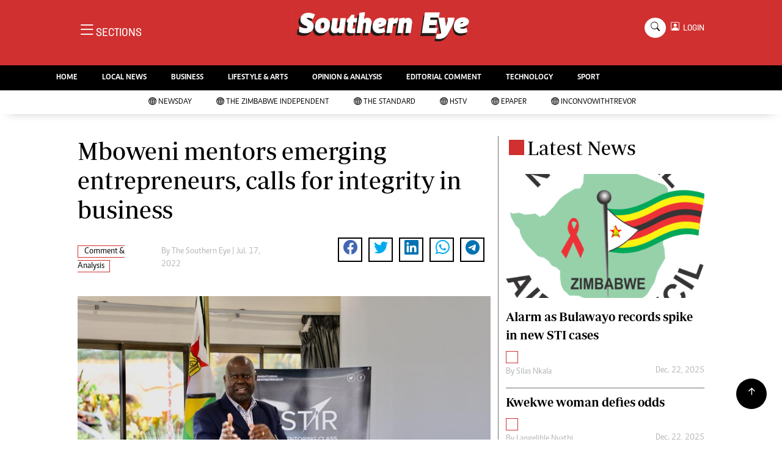

--- FILE ---
content_type: text/html; charset=utf-8
request_url: https://www.google.com/recaptcha/api2/aframe
body_size: 270
content:
<!DOCTYPE HTML><html><head><meta http-equiv="content-type" content="text/html; charset=UTF-8"></head><body><script nonce="VXYz_964pRGkEH5mDMHh0Q">/** Anti-fraud and anti-abuse applications only. See google.com/recaptcha */ try{var clients={'sodar':'https://pagead2.googlesyndication.com/pagead/sodar?'};window.addEventListener("message",function(a){try{if(a.source===window.parent){var b=JSON.parse(a.data);var c=clients[b['id']];if(c){var d=document.createElement('img');d.src=c+b['params']+'&rc='+(localStorage.getItem("rc::a")?sessionStorage.getItem("rc::b"):"");window.document.body.appendChild(d);sessionStorage.setItem("rc::e",parseInt(sessionStorage.getItem("rc::e")||0)+1);localStorage.setItem("rc::h",'1766547849907');}}}catch(b){}});window.parent.postMessage("_grecaptcha_ready", "*");}catch(b){}</script></body></html>